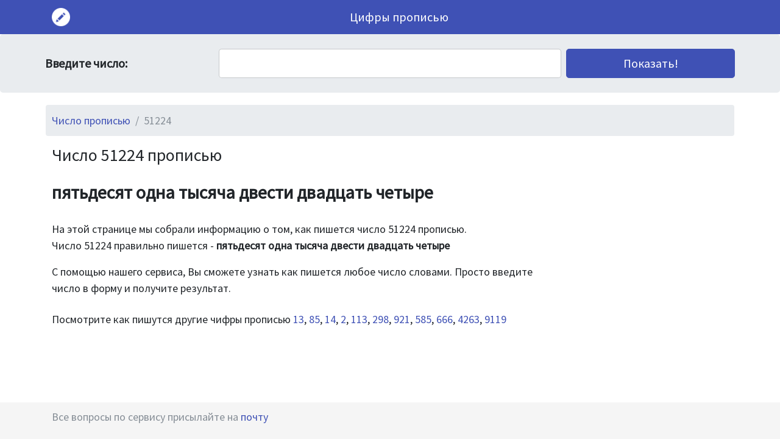

--- FILE ---
content_type: text/html; charset=UTF-8
request_url: https://wordnum.ru/d/51224
body_size: 2715
content:
<!DOCTYPE html>
<html lang="ru">
<head>
    <meta charset="utf-8">
    <meta name="viewport" content="width=device-width, initial-scale=1, shrink-to-fit=no">

    <meta name="description" content="Как пишется число 51224 прописью. Написать число 51224 словами">

    <link rel="icon" type="image/x-icon" href="/favicon.ico" >
    <link rel="icon" type="image/png" sizes="32x32" href="/favicon-32x32.png">
    <link rel="icon" type="image/png" sizes="16x16" href="/favicon-16x16.png">

    <title>Число 51224 прописью (словами)</title>

    <link href="https://fonts.googleapis.com/css?family=Source+Sans+Pro" rel="stylesheet">

    <link rel="stylesheet" href="/css/bootstrap.min.css?v=2">
    <link rel="stylesheet" href="https://maxcdn.bootstrapcdn.com/font-awesome/4.7.0/css/font-awesome.min.css">
    <link href="/css/main.css" rel="stylesheet">

        <!-- Yandex.RTB -->
    <script>window.yaContextCb=window.yaContextCb||[]</script>
    <script src="https://yandex.ru/ads/system/context.js" async></script>

</head>

<body>

<nav class="navbar navbar-expand-md navbar-dark bg-primary">
    <div class="container">

        <a href="/" class="pull-left">
                <img src="/favicon-96x96.png" width="30" height="30" alt="">
        </a>
        <a class="navbar-brand mx-auto" href="/">Цифры прописью</a>

    </div>
</nav>



<div class="jumbotron">
    <div class="container">
       <div class="row">
        <form action="/d/search" method="post" class="form-inline w-100 p-0">

            <div class="col-lg-3 p-1">
                <span style="font-size: 20px; font-weight: 600;">Введите число:</span>
            </div>

            <div class="col-lg-6 p-1">
                <input type="text" class="form-control form-control-lg w-100" name="number" placeholder="" id="number" value="">
            </div>
            <div class="col-lg-3 p-1">
                <input type="submit" class="btn btn-primary btn-lg w-100" href="#" value="Показать!" role="button"/>
            </div>
            <input type="hidden" name="_token" value="e7esxEfbM1jg02IAuWixG2pYWmlTqmpX6abt1nJi">

        </form>

       </div>
    </div>
</div>

<div class="container">
    
    
   
   <ol class="breadcrumb">
        
                            <li class="breadcrumb-item"><a href="https://wordnum.ru">Число прописью</a></li>
            
        
                            <li class="breadcrumb-item active">51224</li>
            
            </ol>



    <div class="row">

        <div class="col-lg-9">

            <h1>Число 51224 прописью</h1>

            <p class="mt-4 mb-4">

                <span style='font-weight: 600; font-size: 30px;'>пятьдесят одна тысяча двести двадцать четыре</span>
            </p>

            <p>
                На этой странице мы собрали информацию о том, как пишется число 51224 прописью.<br/> Число 51224 правильно пишется - <b>пятьдесят одна тысяча двести двадцать четыре</b>
            </p>

            <p>
               С помощью нашего сервиса, Вы сможете узнать как пишется любое число словами. Просто введите число в форму и получите результат.
            </p>

            
            <div class="mt-3 mb-3 p-0">
                <div id="yandex_rtb"></div>
                <script>window.yaContextCb.push(()=>{ Ya.Context.AdvManager.render({ renderTo: 'yandex_rtb', blockId: window.innerWidth > 375 ? 'R-A-351134-2' : 'R-A-351134-3' }) })</script>
            </div>

            
            <div class="mt-4">
                <p>
                    Посмотрите как пишутся другие чифры прописью <a href="/d/13">13</a>, <a href="/d/85">85</a>, <a href="/d/14">14</a>, <a href="/d/2">2</a>, <a href="/d/113">113</a>, <a href="/d/298">298</a>, <a href="/d/921">921</a>, <a href="/d/585">585</a>, <a href="/d/666">666</a>, <a href="/d/4263">4263</a>, <a href="/d/9119">9119</a>                 </p>
            </div>


        </div>

    </div>

</div><!-- /container -->


<footer class="footer">
    <div class="container" style="background-color: #f5f5f5">
        <span class="text-muted"> Все вопросы по сервису присылайте на <a href="mailto:wordnum.ru@yandex.ru">почту</a></span>
    </div>
</footer>

<script src="https://code.jquery.com/jquery-3.2.1.slim.min.js" integrity="sha384-KJ3o2DKtIkvYIK3UENzmM7KCkRr/rE9/Qpg6aAZGJwFDMVNA/GpGFF93hXpG5KkN" crossorigin="anonymous"></script>
<script src="https://cdnjs.cloudflare.com/ajax/libs/popper.js/1.11.0/umd/popper.min.js" integrity="sha384-b/U6ypiBEHpOf/4+1nzFpr53nxSS+GLCkfwBdFNTxtclqqenISfwAzpKaMNFNmj4" crossorigin="anonymous"></script>
<script src="/js/bootstrap.min.js"></script>


<!-- Yandex.Metrika counter -->
<script type="text/javascript" >
    (function (d, w, c) {
        (w[c] = w[c] || []).push(function() {
            try {
                w.yaCounter47894804 = new Ya.Metrika({
                    id:47894804,
                    clickmap:true,
                    trackLinks:true,
                    accurateTrackBounce:true
                });
            } catch(e) { }
        });

        var n = d.getElementsByTagName("script")[0],
            s = d.createElement("script"),
            f = function () { n.parentNode.insertBefore(s, n); };
        s.type = "text/javascript";
        s.async = true;
        s.src = "https://mc.yandex.ru/metrika/watch.js";

        if (w.opera == "[object Opera]") {
            d.addEventListener("DOMContentLoaded", f, false);
        } else { f(); }
    })(document, window, "yandex_metrika_callbacks");
</script>
<noscript><div><img src="https://mc.yandex.ru/watch/47894804" style="position:absolute; left:-9999px;" alt="" /></div></noscript>
<!-- /Yandex.Metrika counter -->

</body>
</html>
